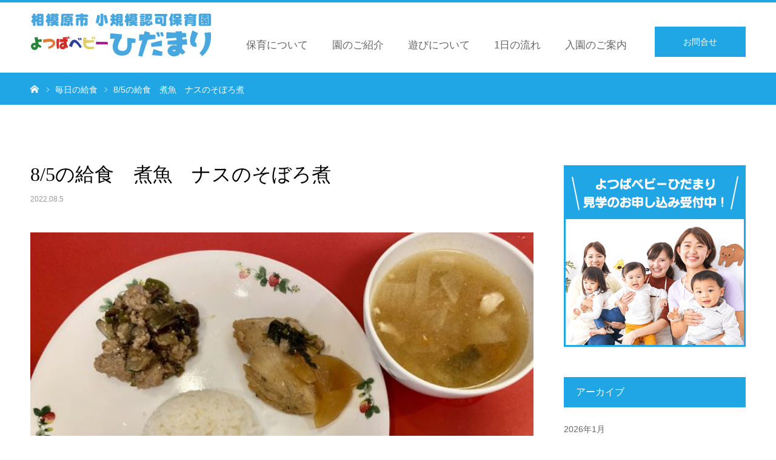

--- FILE ---
content_type: text/html; charset=UTF-8
request_url: https://hidamari-y.jp/lunch/8-5%E3%81%AE%E7%B5%A6%E9%A3%9F%E3%80%80%E7%85%AE%E9%AD%9A%E3%80%80%E3%83%8A%E3%82%B9%E3%81%AE%E3%81%9D%E3%81%BC%E3%82%8D%E7%85%AE/
body_size: 39815
content:
<!DOCTYPE html><html class="pc" lang="ja"><head><meta charset="UTF-8"> <!--[if IE]><meta http-equiv="X-UA-Compatible" content="IE=edge"><![endif]--><meta name="viewport" content="width=device-width"><meta name="format-detection" content="telephone=no"><title>8/5の給食　煮魚　ナスのそぼろ煮 | 相模原市の保育園 よつばベビーひだまり（小規模認可保育園）</title><meta name="description" content="煮魚(さごしとかぶ)🐟ナスのそぼろ煮　　　　　豚汁少し甘辛めの味つけにした煮魚はご飯にあったのか良く食べてくれました🤗　　豚汁はみんな大好きです😘&amp;nbsp;..."><meta http-equiv="Content-Security-Policy" content="upgrade-insecure-requests"><link rel="pingback" href="https://hidamari-y.jp/wp/xmlrpc.php"><link rel="shortcut icon" href="https://hidamari-y.jp/wp/wp-content/uploads/2019/08/favicon-32x32.png"><meta name='robots' content='max-image-preview:large' /><link rel="alternate" type="application/rss+xml" title="相模原市の保育園 よつばベビーひだまり（小規模認可保育園） &raquo; フィード" href="https://hidamari-y.jp/feed/" /><link rel="alternate" type="application/rss+xml" title="相模原市の保育園 よつばベビーひだまり（小規模認可保育園） &raquo; コメントフィード" href="https://hidamari-y.jp/comments/feed/" /><link rel='stylesheet' id='style-css'  href='https://hidamari-y.jp/wp/wp-content/cache/autoptimize/css/autoptimize_single_751bdd48c7675e9388624b97466d3369.css?ver=1.3' type='text/css' media='all' /><link rel='stylesheet' id='wp-block-library-css'  href='https://hidamari-y.jp/wp/wp-includes/css/dist/block-library/style.min.css?ver=6.0.11' type='text/css' media='all' /><style id='global-styles-inline-css' type='text/css'>body{--wp--preset--color--black: #000000;--wp--preset--color--cyan-bluish-gray: #abb8c3;--wp--preset--color--white: #ffffff;--wp--preset--color--pale-pink: #f78da7;--wp--preset--color--vivid-red: #cf2e2e;--wp--preset--color--luminous-vivid-orange: #ff6900;--wp--preset--color--luminous-vivid-amber: #fcb900;--wp--preset--color--light-green-cyan: #7bdcb5;--wp--preset--color--vivid-green-cyan: #00d084;--wp--preset--color--pale-cyan-blue: #8ed1fc;--wp--preset--color--vivid-cyan-blue: #0693e3;--wp--preset--color--vivid-purple: #9b51e0;--wp--preset--gradient--vivid-cyan-blue-to-vivid-purple: linear-gradient(135deg,rgba(6,147,227,1) 0%,rgb(155,81,224) 100%);--wp--preset--gradient--light-green-cyan-to-vivid-green-cyan: linear-gradient(135deg,rgb(122,220,180) 0%,rgb(0,208,130) 100%);--wp--preset--gradient--luminous-vivid-amber-to-luminous-vivid-orange: linear-gradient(135deg,rgba(252,185,0,1) 0%,rgba(255,105,0,1) 100%);--wp--preset--gradient--luminous-vivid-orange-to-vivid-red: linear-gradient(135deg,rgba(255,105,0,1) 0%,rgb(207,46,46) 100%);--wp--preset--gradient--very-light-gray-to-cyan-bluish-gray: linear-gradient(135deg,rgb(238,238,238) 0%,rgb(169,184,195) 100%);--wp--preset--gradient--cool-to-warm-spectrum: linear-gradient(135deg,rgb(74,234,220) 0%,rgb(151,120,209) 20%,rgb(207,42,186) 40%,rgb(238,44,130) 60%,rgb(251,105,98) 80%,rgb(254,248,76) 100%);--wp--preset--gradient--blush-light-purple: linear-gradient(135deg,rgb(255,206,236) 0%,rgb(152,150,240) 100%);--wp--preset--gradient--blush-bordeaux: linear-gradient(135deg,rgb(254,205,165) 0%,rgb(254,45,45) 50%,rgb(107,0,62) 100%);--wp--preset--gradient--luminous-dusk: linear-gradient(135deg,rgb(255,203,112) 0%,rgb(199,81,192) 50%,rgb(65,88,208) 100%);--wp--preset--gradient--pale-ocean: linear-gradient(135deg,rgb(255,245,203) 0%,rgb(182,227,212) 50%,rgb(51,167,181) 100%);--wp--preset--gradient--electric-grass: linear-gradient(135deg,rgb(202,248,128) 0%,rgb(113,206,126) 100%);--wp--preset--gradient--midnight: linear-gradient(135deg,rgb(2,3,129) 0%,rgb(40,116,252) 100%);--wp--preset--duotone--dark-grayscale: url('#wp-duotone-dark-grayscale');--wp--preset--duotone--grayscale: url('#wp-duotone-grayscale');--wp--preset--duotone--purple-yellow: url('#wp-duotone-purple-yellow');--wp--preset--duotone--blue-red: url('#wp-duotone-blue-red');--wp--preset--duotone--midnight: url('#wp-duotone-midnight');--wp--preset--duotone--magenta-yellow: url('#wp-duotone-magenta-yellow');--wp--preset--duotone--purple-green: url('#wp-duotone-purple-green');--wp--preset--duotone--blue-orange: url('#wp-duotone-blue-orange');--wp--preset--font-size--small: 13px;--wp--preset--font-size--medium: 20px;--wp--preset--font-size--large: 36px;--wp--preset--font-size--x-large: 42px;}.has-black-color{color: var(--wp--preset--color--black) !important;}.has-cyan-bluish-gray-color{color: var(--wp--preset--color--cyan-bluish-gray) !important;}.has-white-color{color: var(--wp--preset--color--white) !important;}.has-pale-pink-color{color: var(--wp--preset--color--pale-pink) !important;}.has-vivid-red-color{color: var(--wp--preset--color--vivid-red) !important;}.has-luminous-vivid-orange-color{color: var(--wp--preset--color--luminous-vivid-orange) !important;}.has-luminous-vivid-amber-color{color: var(--wp--preset--color--luminous-vivid-amber) !important;}.has-light-green-cyan-color{color: var(--wp--preset--color--light-green-cyan) !important;}.has-vivid-green-cyan-color{color: var(--wp--preset--color--vivid-green-cyan) !important;}.has-pale-cyan-blue-color{color: var(--wp--preset--color--pale-cyan-blue) !important;}.has-vivid-cyan-blue-color{color: var(--wp--preset--color--vivid-cyan-blue) !important;}.has-vivid-purple-color{color: var(--wp--preset--color--vivid-purple) !important;}.has-black-background-color{background-color: var(--wp--preset--color--black) !important;}.has-cyan-bluish-gray-background-color{background-color: var(--wp--preset--color--cyan-bluish-gray) !important;}.has-white-background-color{background-color: var(--wp--preset--color--white) !important;}.has-pale-pink-background-color{background-color: var(--wp--preset--color--pale-pink) !important;}.has-vivid-red-background-color{background-color: var(--wp--preset--color--vivid-red) !important;}.has-luminous-vivid-orange-background-color{background-color: var(--wp--preset--color--luminous-vivid-orange) !important;}.has-luminous-vivid-amber-background-color{background-color: var(--wp--preset--color--luminous-vivid-amber) !important;}.has-light-green-cyan-background-color{background-color: var(--wp--preset--color--light-green-cyan) !important;}.has-vivid-green-cyan-background-color{background-color: var(--wp--preset--color--vivid-green-cyan) !important;}.has-pale-cyan-blue-background-color{background-color: var(--wp--preset--color--pale-cyan-blue) !important;}.has-vivid-cyan-blue-background-color{background-color: var(--wp--preset--color--vivid-cyan-blue) !important;}.has-vivid-purple-background-color{background-color: var(--wp--preset--color--vivid-purple) !important;}.has-black-border-color{border-color: var(--wp--preset--color--black) !important;}.has-cyan-bluish-gray-border-color{border-color: var(--wp--preset--color--cyan-bluish-gray) !important;}.has-white-border-color{border-color: var(--wp--preset--color--white) !important;}.has-pale-pink-border-color{border-color: var(--wp--preset--color--pale-pink) !important;}.has-vivid-red-border-color{border-color: var(--wp--preset--color--vivid-red) !important;}.has-luminous-vivid-orange-border-color{border-color: var(--wp--preset--color--luminous-vivid-orange) !important;}.has-luminous-vivid-amber-border-color{border-color: var(--wp--preset--color--luminous-vivid-amber) !important;}.has-light-green-cyan-border-color{border-color: var(--wp--preset--color--light-green-cyan) !important;}.has-vivid-green-cyan-border-color{border-color: var(--wp--preset--color--vivid-green-cyan) !important;}.has-pale-cyan-blue-border-color{border-color: var(--wp--preset--color--pale-cyan-blue) !important;}.has-vivid-cyan-blue-border-color{border-color: var(--wp--preset--color--vivid-cyan-blue) !important;}.has-vivid-purple-border-color{border-color: var(--wp--preset--color--vivid-purple) !important;}.has-vivid-cyan-blue-to-vivid-purple-gradient-background{background: var(--wp--preset--gradient--vivid-cyan-blue-to-vivid-purple) !important;}.has-light-green-cyan-to-vivid-green-cyan-gradient-background{background: var(--wp--preset--gradient--light-green-cyan-to-vivid-green-cyan) !important;}.has-luminous-vivid-amber-to-luminous-vivid-orange-gradient-background{background: var(--wp--preset--gradient--luminous-vivid-amber-to-luminous-vivid-orange) !important;}.has-luminous-vivid-orange-to-vivid-red-gradient-background{background: var(--wp--preset--gradient--luminous-vivid-orange-to-vivid-red) !important;}.has-very-light-gray-to-cyan-bluish-gray-gradient-background{background: var(--wp--preset--gradient--very-light-gray-to-cyan-bluish-gray) !important;}.has-cool-to-warm-spectrum-gradient-background{background: var(--wp--preset--gradient--cool-to-warm-spectrum) !important;}.has-blush-light-purple-gradient-background{background: var(--wp--preset--gradient--blush-light-purple) !important;}.has-blush-bordeaux-gradient-background{background: var(--wp--preset--gradient--blush-bordeaux) !important;}.has-luminous-dusk-gradient-background{background: var(--wp--preset--gradient--luminous-dusk) !important;}.has-pale-ocean-gradient-background{background: var(--wp--preset--gradient--pale-ocean) !important;}.has-electric-grass-gradient-background{background: var(--wp--preset--gradient--electric-grass) !important;}.has-midnight-gradient-background{background: var(--wp--preset--gradient--midnight) !important;}.has-small-font-size{font-size: var(--wp--preset--font-size--small) !important;}.has-medium-font-size{font-size: var(--wp--preset--font-size--medium) !important;}.has-large-font-size{font-size: var(--wp--preset--font-size--large) !important;}.has-x-large-font-size{font-size: var(--wp--preset--font-size--x-large) !important;}</style> <script type='text/javascript' src='https://hidamari-y.jp/wp/wp-includes/js/jquery/jquery.min.js?ver=3.6.0' id='jquery-core-js'></script> <script defer type='text/javascript' src='https://hidamari-y.jp/wp/wp-includes/js/jquery/jquery-migrate.min.js?ver=3.3.2' id='jquery-migrate-js'></script> <link rel="https://api.w.org/" href="https://hidamari-y.jp/wp-json/" /><link rel="canonical" href="https://hidamari-y.jp/lunch/8-5%e3%81%ae%e7%b5%a6%e9%a3%9f%e3%80%80%e7%85%ae%e9%ad%9a%e3%80%80%e3%83%8a%e3%82%b9%e3%81%ae%e3%81%9d%e3%81%bc%e3%82%8d%e7%85%ae/" /><link rel='shortlink' href='https://hidamari-y.jp/?p=3331' /><link rel="alternate" type="application/json+oembed" href="https://hidamari-y.jp/wp-json/oembed/1.0/embed?url=https%3A%2F%2Fhidamari-y.jp%2Flunch%2F8-5%25e3%2581%25ae%25e7%25b5%25a6%25e9%25a3%259f%25e3%2580%2580%25e7%2585%25ae%25e9%25ad%259a%25e3%2580%2580%25e3%2583%258a%25e3%2582%25b9%25e3%2581%25ae%25e3%2581%259d%25e3%2581%25bc%25e3%2582%258d%25e7%2585%25ae%2F" /><link rel="alternate" type="text/xml+oembed" href="https://hidamari-y.jp/wp-json/oembed/1.0/embed?url=https%3A%2F%2Fhidamari-y.jp%2Flunch%2F8-5%25e3%2581%25ae%25e7%25b5%25a6%25e9%25a3%259f%25e3%2580%2580%25e7%2585%25ae%25e9%25ad%259a%25e3%2580%2580%25e3%2583%258a%25e3%2582%25b9%25e3%2581%25ae%25e3%2581%259d%25e3%2581%25bc%25e3%2582%258d%25e7%2585%25ae%2F&#038;format=xml" /><link rel="stylesheet" href="https://hidamari-y.jp/wp/wp-content/cache/autoptimize/css/autoptimize_single_07e23cafc96c2e5e8990fba26b9d3a36.css?ver=1.3"><link rel="stylesheet" href="https://hidamari-y.jp/wp/wp-content/cache/autoptimize/css/autoptimize_single_f388be2f237155f9ea0a978bb9258e57.css?ver=1.3"><link rel="stylesheet" media="screen and (max-width:768px)" href="https://hidamari-y.jp/wp/wp-content/cache/autoptimize/css/autoptimize_single_a401964b65f97a84f2c053c1418a70fa.css?ver=1.3"><link rel="stylesheet" media="screen and (max-width:768px)" href="https://hidamari-y.jp/wp/wp-content/cache/autoptimize/css/autoptimize_single_dd2830eae990b7999c0da18a8ff1ac00.css?ver=1.3"> <script defer src="https://hidamari-y.jp/wp/wp-content/cache/autoptimize/js/autoptimize_single_6516449ed5089677ed3d7e2f11fc8942.js?ver=1.3"></script> <script defer src="https://hidamari-y.jp/wp/wp-content/cache/autoptimize/js/autoptimize_single_e2bb3d3b91044802299f69de68f0c0ed.js?ver=1.3"></script> <script defer src="https://hidamari-y.jp/wp/wp-content/cache/autoptimize/js/autoptimize_single_df8c9ac6de63eafed6183db5f20708d4.js?ver=1.3"></script> <script defer src="https://hidamari-y.jp/wp/wp-content/cache/autoptimize/js/autoptimize_single_1030dc393428800c5856356e7cd06e84.js?ver=1.3"></script> <style type="text/css">body, input, textarea { font-family: "Segoe UI", Verdana, "游ゴシック", YuGothic, "Hiragino Kaku Gothic ProN", Meiryo, sans-serif; }
.rich_font, .p-vertical { font-family: "Times New Roman" , "游明朝" , "Yu Mincho" , "游明朝体" , "YuMincho" , "ヒラギノ明朝 Pro W3" , "Hiragino Mincho Pro" , "HiraMinProN-W3" , "HGS明朝E" , "ＭＳ Ｐ明朝" , "MS PMincho" , serif; font-weight:500; }
#footer_tel .number { font-family: "Times New Roman" , "游明朝" , "Yu Mincho" , "游明朝体" , "YuMincho" , "ヒラギノ明朝 Pro W3" , "Hiragino Mincho Pro" , "HiraMinProN-W3" , "HGS明朝E" , "ＭＳ Ｐ明朝" , "MS PMincho" , serif; font-weight:500; }
#header_image_for_404 .headline { font-family: "Times New Roman" , "游明朝" , "Yu Mincho" , "游明朝体" , "YuMincho" , "ヒラギノ明朝 Pro W3" , "Hiragino Mincho Pro" , "HiraMinProN-W3" , "HGS明朝E" , "ＭＳ Ｐ明朝" , "MS PMincho" , serif; font-weight:500; }
#post_title { font-size:32px; color:#000000; }
.post_content { font-size:16px; color:#666666; }
.single-news #post_title { font-size:32px; color:#000000; }
.single-news .post_content { font-size:14px; color:#666666; }
.mobile #post_title { font-size:18px; }
.mobile .post_content { font-size:16px; }
.mobile .single-news #post_title { font-size:18px; }
.mobile .single-news .post_content { font-size:13px; }
body.page .post_content { font-size:16px; color:#666666; }
#page_title { font-size:28px; color:#000000; }
#page_title span { font-size:16px; color:#666666; }
.mobile body.page .post_content { font-size:13px; }
.mobile #page_title { font-size:18px; }
.mobile #page_title span { font-size:14px; }
.c-pw__btn { background: #20a6e5; }
.post_content a, .post_content a:hover { color: #1e73be; }
#course_list #course2 .headline { background-color:#e0b2b5; }
#course_list #course2 .title { color:#e0b2b5; }
#course_list #course3 .headline { background-color:#e0b2b5; }
#course_list #course3 .title { color:#e0b2b5; }
body, a, #index_course_list a:hover, #previous_next_post a:hover, #course_list li a:hover
{ color: #666666; }
#page_header .headline, .side_widget .styled_post_list1 .title:hover, .page_post_list .meta a:hover, .page_post_list .headline,
.slider_main .caption .title a:hover, #comment_header ul li a:hover, #header_text .logo a:hover, #bread_crumb li.home a:hover:before, #post_title_area .meta li a:hover
{ color: #20a6e5; }
.pc #global_menu ul ul a, .design_button a, #index_3box .title a, .next_page_link a:hover, #archive_post_list_tab ol li:hover, .collapse_category_list li a:hover .count, .slick-arrow:hover, .pb_spec_table_button a:hover,
#wp-calendar td a:hover, #wp-calendar #prev a:hover, #wp-calendar #next a:hover, #related_post .headline, .side_headline, #single_news_list .headline, .mobile #global_menu li a:hover, #mobile_menu .close_button:hover,
#post_pagination p, .page_navi span.current, .tcd_user_profile_widget .button a:hover, #return_top_mobile a:hover, #p_readmore .button, #bread_crumb
{ background-color: #20a6e5 !important; }
#archive_post_list_tab ol li:hover, #comment_header ul li a:hover, #comment_header ul li.comment_switch_active a, #comment_header #comment_closed p, #post_pagination p, .page_navi span.current
{ border-color: #20a6e5; }
.collapse_category_list li a:before
{ border-color: transparent transparent transparent #20a6e5; }
.slider_nav .swiper-slide-active, .slider_nav .swiper-slide:hover
{ box-shadow:inset 0 0 0 5px #20a6e5; }
a:hover, .pc #global_menu a:hover, .pc #global_menu > ul > li.active > a, .pc #global_menu > ul > li.current-menu-item > a, #bread_crumb li.home a:hover:after, #bread_crumb li a:hover, #post_meta_top a:hover, #index_blog_list li.category a:hover, #footer_tel .number,
#single_news_list .link:hover, #single_news_list .link:hover:before, #archive_faq_list .question:hover, #archive_faq_list .question.active, #archive_faq_list .question:hover:before, #archive_faq_list .question.active:before, #archive_header_no_image .title
{ color: #20a6e5; }
.pc #global_menu ul ul a:hover, .design_button a:hover, #index_3box .title a:hover, #return_top a:hover, #post_pagination a:hover, .page_navi a:hover, #slide_menu a span.count, .tcdw_custom_drop_menu a:hover, #p_readmore .button:hover, #previous_next_page a:hover, #mobile_menu,
#course_next_prev_link a:hover, .tcd_category_list li a:hover .count, #submit_comment:hover, #comment_header ul li a:hover, .widget_tab_post_list_button a:hover, #searchform .submit_button:hover, .mobile #menu_button:hover
{ background-color: #20a6e5 !important; }
#post_pagination a:hover, .page_navi a:hover, .tcdw_custom_drop_menu a:hover, #comment_textarea textarea:focus, #guest_info input:focus, .widget_tab_post_list_button a:hover
{ border-color: #20a6e5 !important; }
.post_content a { color: #1e73be; }
.color_font { color: #229fd8; }
#copyright { background-color: #65989f; color: #FFFFFF; }
#schedule_table thead { background:#fafafa; }
#schedule_table .color { background:#eff5f6; }
#archive_faq_list .answer { background:#f6f9f9; }
#page_header .square_headline { background: #ffffff; }
#page_header .square_headline .title { color: #20a6e5; }
#page_header .square_headline .sub_title { color: #666666; }
#comment_header ul li.comment_switch_active a, #comment_header #comment_closed p { background-color: #20a6e5 !important; }
#comment_header ul li.comment_switch_active a:after, #comment_header #comment_closed p:after { border-color:#20a6e5 transparent transparent transparent; }
.no_header_content { background:rgba(32,166,229,0.8); }
@media screen and (min-width: 1200px){
#header_slider {height: 540px;}
#header_slider .caption {margin-top: -240px;}
}
@media screen and (max-width: 1024px) and (orientation: portrait){
#header_slider {height: 520px;}
#header_slider .caption {margin-top: -70px;}
}
@media screen and (max-width: 1024px){
#header_slider {height: 520px;}
#header_slider .caption {margin-top: -70px;}
}
@media screen and (max-width: 896px) and (orientation: landscape){
#header_slider {height: 260px;}
#header_slider .caption {margin-top: -70px;}
}
@media screen and (max-width: 896px){
#header_slider {height: 260px;}
#header_slider .caption {margin-top: -70px;}
}
.number a ,.number a:hover{
color: #20a6e5;
}</style><style type="text/css"></style><link rel="stylesheet" href="https://hidamari-y.jp/wp/wp-content/cache/autoptimize/css/autoptimize_single_e19086b25d56dcec6946af9ae9fb5887.css">  <script defer src="https://www.googletagmanager.com/gtag/js?id=UA-121087704-4"></script> <script defer src="[data-uri]"></script> </head><body id="body" class="news-template-default single single-news postid-3331 fix_top mobile_header_fix"><div id="container"><div id="header"><div id="header_inner"><div id="logo_image"><h1 class="logo"> <a href="https://hidamari-y.jp/" title="相模原市の保育園 よつばベビーひだまり（小規模認可保育園）"> <img class="pc_logo_image" src="https://hidamari-y.jp/wp/wp-content/uploads/2019/09/header-logo-600px-200px-blue02.png?1769211154" alt="相模原市の保育園 よつばベビーひだまり（小規模認可保育園）" title="相模原市の保育園 よつばベビーひだまり（小規模認可保育園）" width="300" height="100" /> <img class="mobile_logo_image" src="https://hidamari-y.jp/wp/wp-content/uploads/2019/09/header-logo-sp-480-blue02.png?1769211154" alt="相模原市の保育園 よつばベビーひだまり（小規模認可保育園）" title="相模原市の保育園 よつばベビーひだまり（小規模認可保育園）" width="240" height="50" /> </a></h1></div><div id="header_button" class="button design_button"> <a href="/wp/contact/">お問合せ</a></div><div id="global_menu"><ul id="menu-global-navi" class="menu"><li id="menu-item-60" class="menu-item menu-item-type-post_type menu-item-object-page menu-item-60"><a href="https://hidamari-y.jp/feature/">保育について</a></li><li id="menu-item-61" class="menu-item menu-item-type-post_type menu-item-object-page menu-item-61"><a href="https://hidamari-y.jp/introduce/">園のご紹介</a></li><li id="menu-item-144" class="menu-item menu-item-type-post_type menu-item-object-page menu-item-144"><a href="https://hidamari-y.jp/childs-play/">遊びについて</a></li><li id="menu-item-62" class="menu-item menu-item-type-post_type menu-item-object-page menu-item-62"><a href="https://hidamari-y.jp/daily-routine/">1日の流れ</a></li><li id="menu-item-123" class="menu-item menu-item-type-post_type menu-item-object-page menu-item-123"><a href="https://hidamari-y.jp/application-info/">入園のご案内</a></li></ul></div> <a href="#" id="menu_button"><span>menu</span></a></div></div><div id="main_contents" class="clearfix"><div id="bread_crumb"><ul class="clearfix" itemscope itemtype="http://schema.org/BreadcrumbList"><li itemprop="itemListElement" itemscope itemtype="http://schema.org/ListItem" class="home"> <a itemprop="item" href="https://hidamari-y.jp/"> <span itemprop="name">ホーム</span> </a><meta itemprop="position" content="1"></li><li itemprop="itemListElement" itemscope itemtype="http://schema.org/ListItem"> <a itemprop="item" href="https://hidamari-y.jp/lunch/"> <span itemprop="name">毎日の給食</span> </a><meta itemprop="position" content="2"></li><li class="last" itemprop="itemListElement" itemscope itemtype="http://schema.org/ListItem"> <a itemprop="item" href="#"> <span itemprop="name">8/5の給食　煮魚　ナスのそぼろ煮</span> </a><meta itemprop="position" content="3"></li></ul></div><div id="main_col" class="clearfix"><div id="left_col" class="clearfix"><article id="article"><h2 id="post_title" class="rich_font entry-title">8/5の給食　煮魚　ナスのそぼろ煮</h2><ul id="post_meta_top" class="clearfix"><li class="date"><time class="entry-date updated" datetime="2022-08-05T17:15:50+09:00">2022.08.5</time></li></ul><div id="post_image"> <img width="600" height="450" src="https://hidamari-y.jp/wp/wp-content/uploads/2022/08/13573A3A-FC22-4C7D-9B99-302ABB1A4805.jpeg" class="attachment-size3 size-size3 wp-post-image" alt="" srcset="https://hidamari-y.jp/wp/wp-content/uploads/2022/08/13573A3A-FC22-4C7D-9B99-302ABB1A4805.jpeg 600w, https://hidamari-y.jp/wp/wp-content/uploads/2022/08/13573A3A-FC22-4C7D-9B99-302ABB1A4805-300x225.jpeg 300w" sizes="(max-width: 600px) 100vw, 600px" /></div><div class="post_content clearfix"><p>煮魚(さごしとかぶ)🐟</p><p>ナスのそぼろ煮　　　　　豚汁</p><p>少し甘辛めの味つけにした煮魚はご飯にあったのか良く食べてくれました🤗　　豚汁はみんな大好きです😘</p><p>&nbsp;</p></div><div class="single_share clearfix" id="single_share_bottom"><div class="share-type1 share-btm"><div class="sns mt10 mb45"><ul class="type1 clearfix"><li class="twitter"> <a href="http://twitter.com/share?text=8%2F5%E3%81%AE%E7%B5%A6%E9%A3%9F%E3%80%80%E7%85%AE%E9%AD%9A%E3%80%80%E3%83%8A%E3%82%B9%E3%81%AE%E3%81%9D%E3%81%BC%E3%82%8D%E7%85%AE&url=https%3A%2F%2Fhidamari-y.jp%2Flunch%2F8-5%25e3%2581%25ae%25e7%25b5%25a6%25e9%25a3%259f%25e3%2580%2580%25e7%2585%25ae%25e9%25ad%259a%25e3%2580%2580%25e3%2583%258a%25e3%2582%25b9%25e3%2581%25ae%25e3%2581%259d%25e3%2581%25bc%25e3%2582%258d%25e7%2585%25ae%2F&via=&tw_p=tweetbutton&related=" onclick="javascript:window.open(this.href, '', 'menubar=no,toolbar=no,resizable=yes,scrollbars=yes,height=400,width=600');return false;"><i class="icon-twitter"></i><span class="ttl">Tweet</span><span class="share-count"></span></a></li><li class="facebook"> <a href="//www.facebook.com/sharer/sharer.php?u=https://hidamari-y.jp/lunch/8-5%e3%81%ae%e7%b5%a6%e9%a3%9f%e3%80%80%e7%85%ae%e9%ad%9a%e3%80%80%e3%83%8a%e3%82%b9%e3%81%ae%e3%81%9d%e3%81%bc%e3%82%8d%e7%85%ae/&amp;t=8%2F5%E3%81%AE%E7%B5%A6%E9%A3%9F%E3%80%80%E7%85%AE%E9%AD%9A%E3%80%80%E3%83%8A%E3%82%B9%E3%81%AE%E3%81%9D%E3%81%BC%E3%82%8D%E7%85%AE" class="facebook-btn-icon-link" target="blank" rel="nofollow"><i class="icon-facebook"></i><span class="ttl">Share</span><span class="share-count"></span></a></li></ul></div></div></div><div id="previous_next_post" class="clearfix"><div class='prev_post'><a href='https://hidamari-y.jp/lunch/8-4%e3%81%ae%e7%b5%a6%e9%a3%9f%e3%80%80%e9%b6%8f%e8%82%89%e3%81%ae%e5%94%90%e6%8f%9a%e3%81%92/' title='8/4の給食　鶏肉の唐揚げ'><span class='title'>8/4の給食　鶏肉の唐揚げ</span><span class='nav'>前の記事</span></a></div><div class='next_post'><a href='https://hidamari-y.jp/lunch/8-8%e3%81%ae%e7%b5%a6%e9%a3%9f%e3%80%80%e3%83%94%e3%83%a9%e3%83%95%e3%80%80%e3%83%9d%e3%83%86%e3%83%88%e3%82%b5%e3%83%a9%e3%83%80/' title='8/8の給食　ピラフ　ポテトサラダ'><span class='title'>8/8の給食　ピラフ　ポテトサラダ</span><span class='nav'>次の記事</span></a></div></div></article><div id="single_news_list"><h3 class="headline">最近の給食</h3> <a class="link" href="https://hidamari-y.jp/lunch/">毎日の給食一覧</a><ol><li> <a href="https://hidamari-y.jp/lunch/1-23%e3%81%ae%e7%b5%a6%e9%a3%9f%e3%81%a8%e5%8d%88%e5%be%8c%e3%81%8a%e3%82%84%e3%81%a4%e3%80%80%e7%ad%91%e5%89%8d%e7%85%ae%e9%a2%a8%e3%80%80%e3%83%95%e3%83%a9%e3%82%a4%e3%83%89%e3%83%9d%e3%83%86/" title="1/23の給食と午後おやつ　筑前煮風　フライドポテト" class="clearfix"><h4 class="title">1/23の給食と午後おやつ　筑前煮風　フライドポテト</h4><p class="date"><time class="entry-date updated" datetime="2026-01-23T17:31:21+09:00">2026.01.23</time></p> </a></li><li> <a href="https://hidamari-y.jp/lunch/1-22%e3%81%ae%e7%b5%a6%e9%a3%9f%e3%81%a8%e5%8d%88%e5%be%8c%e3%81%8a%e3%82%84%e3%81%a4%e3%80%80%e3%83%9d%e3%83%bc%e3%82%af%e3%83%81%e3%83%a3%e3%83%83%e3%83%97%e3%80%80%e6%89%8b%e4%bd%9c%e3%82%8a/" title="1/22の給食と午後おやつ　ポークチャップ　手作りふりかけ" class="clearfix"><h4 class="title">1/22の給食と午後おやつ　ポークチャップ　手作りふりかけ</h4><p class="date"><time class="entry-date updated" datetime="2026-01-22T13:46:33+09:00">2026.01.22</time></p> </a></li><li> <a href="https://hidamari-y.jp/lunch/1-21%e3%81%ae%e7%b5%a6%e9%a3%9f%e3%81%a8%e5%8d%88%e5%be%8c%e3%81%8a%e3%82%84%e3%81%a4%e3%80%80%e3%81%95%e3%81%a4%e3%81%be%e3%81%84%e3%82%82%e3%81%94%e9%a3%af%e3%80%80%e3%83%ac%e3%83%90%e3%83%bc/" title="1/21の給食と午後おやつ　さつまいもご飯　レバーの唐揚げ　焼きそば" class="clearfix"><h4 class="title">1/21の給食と午後おやつ　さつまいもご飯　レバーの唐揚げ　焼きそば</h4><p class="date"><time class="entry-date updated" datetime="2026-01-21T15:58:55+09:00">2026.01.21</time></p> </a></li><li> <a href="https://hidamari-y.jp/lunch/1-20%e3%81%ae%e7%b5%a6%e9%a3%9f%e3%81%a8%e5%8d%88%e5%be%8c%e3%81%8a%e3%82%84%e3%81%a4%e3%80%80%e9%b6%8f%e8%82%89%e3%81%ae%e3%82%af%e3%83%aa%e3%83%bc%e3%83%a0%e7%85%ae%e3%80%80%e3%83%95%e3%83%ab/" title="1/20の給食と午後おやつ　鶏肉のクリーム煮　フルーツゼリー" class="clearfix"><h4 class="title">1/20の給食と午後おやつ　鶏肉のクリーム煮　フルーツゼリー</h4><p class="date"><time class="entry-date updated" datetime="2026-01-20T16:59:03+09:00">2026.01.20</time></p> </a></li><li> <a href="https://hidamari-y.jp/lunch/1-19%e3%81%ae%e7%b5%a6%e9%a3%9f%e3%81%a8%e5%8d%88%e5%be%8c%e3%81%8a%e3%82%84%e3%81%a4%e3%80%80%e7%85%ae%e9%ad%9a%e3%81%95%e3%82%8f%e3%82%89%e3%80%80%e3%82%8a%e3%82%93%e3%81%94%e3%82%b1%e3%83%bc/" title="1/19の給食と午後おやつ　煮魚さわら　りんごケーキ" class="clearfix"><h4 class="title">1/19の給食と午後おやつ　煮魚さわら　りんごケーキ</h4><p class="date"><time class="entry-date updated" datetime="2026-01-19T17:24:53+09:00">2026.01.19</time></p> </a></li><li> <a href="https://hidamari-y.jp/lunch/1-16%e3%81%ae%e7%b5%a6%e9%a3%9f%e3%81%a8%e5%8d%88%e5%be%8c%e3%81%8a%e3%82%84%e3%81%a4%e3%80%80%e3%82%82%e3%81%bf%e3%81%98%e3%81%94%e9%a3%af%e3%80%80%e7%84%bc%e3%81%8d%e3%81%86%e3%81%a9%e3%82%93/" title="1/16の給食と午後おやつ　もみじご飯　焼きうどん" class="clearfix"><h4 class="title">1/16の給食と午後おやつ　もみじご飯　焼きうどん</h4><p class="date"><time class="entry-date updated" datetime="2026-01-16T17:40:41+09:00">2026.01.16</time></p> </a></li><li> <a href="https://hidamari-y.jp/lunch/1-15%e3%81%ae%e7%b5%a6%e9%a3%9f%e3%81%a8%e5%8d%88%e5%be%8c%e3%81%8a%e3%82%84%e3%81%a4%e3%80%80%e9%b6%8f%e8%82%89%e3%81%ae%e3%81%8b%e3%82%89%e6%8f%9a%e3%81%92%e3%80%80%e3%83%84%e3%83%8a%e3%83%9e/" title="1/15の給食と午後おやつ　鶏肉のから揚げ　ツナマヨサンド" class="clearfix"><h4 class="title">1/15の給食と午後おやつ　鶏肉のから揚げ　ツナマヨサンド</h4><p class="date"><time class="entry-date updated" datetime="2026-01-15T15:26:15+09:00">2026.01.15</time></p> </a></li><li> <a href="https://hidamari-y.jp/lunch/1-14%e3%81%ae%e7%b5%a6%e9%a3%9f%e3%81%a8%e5%8d%88%e5%be%8c%e3%81%8a%e3%82%84%e3%81%a4%e3%80%80%e9%ae%ad%e3%81%ae%e3%81%a1%e3%82%83%e3%82%93%e3%81%a1%e3%82%83%e3%82%93%e7%84%bc%e3%81%8d%e9%a2%a8/" title="1/14の給食と午後おやつ　鮭のちゃんちゃん焼き風　おかかおにぎり" class="clearfix"><h4 class="title">1/14の給食と午後おやつ　鮭のちゃんちゃん焼き風　おかかおにぎり</h4><p class="date"><time class="entry-date updated" datetime="2026-01-14T17:06:19+09:00">2026.01.14</time></p> </a></li><li> <a href="https://hidamari-y.jp/lunch/1-9%e3%81%ae%e7%b5%a6%e9%a3%9f%e3%81%a8%e5%8d%88%e5%be%8c%e3%81%8a%e3%82%84%e3%81%a4%e3%80%80%e3%83%9e%e3%83%bc%e3%83%9c%e3%83%bc%e8%b1%86%e8%85%90%e3%80%80%e3%82%b9%e3%82%a4%e3%83%bc%e3%83%88/" title="1/9の給食と午後おやつ　マーボー豆腐　スイートポテト" class="clearfix"><h4 class="title">1/9の給食と午後おやつ　マーボー豆腐　スイートポテト</h4><p class="date"><time class="entry-date updated" datetime="2026-01-09T17:13:01+09:00">2026.01.9</time></p> </a></li><li> <a href="https://hidamari-y.jp/lunch/1-8%e3%81%ae%e7%b5%a6%e9%a3%9f%e3%81%a8%e5%8d%88%e5%be%8c%e3%81%8a%e3%82%84%e3%81%a4%e3%80%80%e9%ad%9a%e3%81%ae%e6%8f%9a%e3%81%92%e7%85%ae%e3%80%80%e3%81%ab%e3%82%93%e3%81%98%e3%82%93%e3%82%af/" title="1/8の給食と午後おやつ　魚の揚げ煮　にんじんクッキー" class="clearfix"><h4 class="title">1/8の給食と午後おやつ　魚の揚げ煮　にんじんクッキー</h4><p class="date"><time class="entry-date updated" datetime="2026-01-08T15:22:20+09:00">2026.01.8</time></p> </a></li></ol></div></div><div id="side_col"><div class="side_widget clearfix widget_media_image" id="media_image-5"> <a href="/contact/"><img width="300" height="300" src="https://hidamari-y.jp/wp/wp-content/uploads/2019/08/side-bnr.png" class="image wp-image-206  attachment-full size-full" alt="よつばベビーひだまり 見学のお申し込み受付中！" loading="lazy" style="max-width: 100%; height: auto;" srcset="https://hidamari-y.jp/wp/wp-content/uploads/2019/08/side-bnr.png 300w, https://hidamari-y.jp/wp/wp-content/uploads/2019/08/side-bnr-150x150.png 150w, https://hidamari-y.jp/wp/wp-content/uploads/2019/08/side-bnr-120x120.png 120w" sizes="(max-width: 300px) 100vw, 300px" /></a></div><div class="side_widget clearfix widget_archive" id="archives-5"><h3 class="side_headline"><span>アーカイブ</span></h3><ul><li><a href='https://hidamari-y.jp/2026/01/'>2026年1月</a></li><li><a href='https://hidamari-y.jp/2025/12/'>2025年12月</a></li><li><a href='https://hidamari-y.jp/2025/11/'>2025年11月</a></li><li><a href='https://hidamari-y.jp/2025/10/'>2025年10月</a></li><li><a href='https://hidamari-y.jp/2025/09/'>2025年9月</a></li><li><a href='https://hidamari-y.jp/2025/08/'>2025年8月</a></li><li><a href='https://hidamari-y.jp/2025/07/'>2025年7月</a></li><li><a href='https://hidamari-y.jp/2025/06/'>2025年6月</a></li><li><a href='https://hidamari-y.jp/2025/05/'>2025年5月</a></li><li><a href='https://hidamari-y.jp/2025/04/'>2025年4月</a></li><li><a href='https://hidamari-y.jp/2025/02/'>2025年2月</a></li><li><a href='https://hidamari-y.jp/2024/12/'>2024年12月</a></li><li><a href='https://hidamari-y.jp/2024/10/'>2024年10月</a></li><li><a href='https://hidamari-y.jp/2024/09/'>2024年9月</a></li><li><a href='https://hidamari-y.jp/2024/08/'>2024年8月</a></li><li><a href='https://hidamari-y.jp/2024/07/'>2024年7月</a></li><li><a href='https://hidamari-y.jp/2024/06/'>2024年6月</a></li><li><a href='https://hidamari-y.jp/2024/05/'>2024年5月</a></li><li><a href='https://hidamari-y.jp/2024/03/'>2024年3月</a></li><li><a href='https://hidamari-y.jp/2024/02/'>2024年2月</a></li><li><a href='https://hidamari-y.jp/2024/01/'>2024年1月</a></li><li><a href='https://hidamari-y.jp/2023/12/'>2023年12月</a></li><li><a href='https://hidamari-y.jp/2023/11/'>2023年11月</a></li><li><a href='https://hidamari-y.jp/2023/10/'>2023年10月</a></li><li><a href='https://hidamari-y.jp/2023/09/'>2023年9月</a></li><li><a href='https://hidamari-y.jp/2023/08/'>2023年8月</a></li><li><a href='https://hidamari-y.jp/2023/07/'>2023年7月</a></li><li><a href='https://hidamari-y.jp/2023/06/'>2023年6月</a></li><li><a href='https://hidamari-y.jp/2023/05/'>2023年5月</a></li><li><a href='https://hidamari-y.jp/2023/03/'>2023年3月</a></li><li><a href='https://hidamari-y.jp/2023/02/'>2023年2月</a></li><li><a href='https://hidamari-y.jp/2023/01/'>2023年1月</a></li><li><a href='https://hidamari-y.jp/2022/10/'>2022年10月</a></li><li><a href='https://hidamari-y.jp/2022/09/'>2022年9月</a></li><li><a href='https://hidamari-y.jp/2022/08/'>2022年8月</a></li><li><a href='https://hidamari-y.jp/2022/07/'>2022年7月</a></li><li><a href='https://hidamari-y.jp/2022/06/'>2022年6月</a></li><li><a href='https://hidamari-y.jp/2022/05/'>2022年5月</a></li><li><a href='https://hidamari-y.jp/2022/04/'>2022年4月</a></li><li><a href='https://hidamari-y.jp/2022/03/'>2022年3月</a></li><li><a href='https://hidamari-y.jp/2022/02/'>2022年2月</a></li><li><a href='https://hidamari-y.jp/2022/01/'>2022年1月</a></li><li><a href='https://hidamari-y.jp/2021/12/'>2021年12月</a></li><li><a href='https://hidamari-y.jp/2021/11/'>2021年11月</a></li><li><a href='https://hidamari-y.jp/2021/10/'>2021年10月</a></li><li><a href='https://hidamari-y.jp/2021/09/'>2021年9月</a></li><li><a href='https://hidamari-y.jp/2021/08/'>2021年8月</a></li><li><a href='https://hidamari-y.jp/2021/07/'>2021年7月</a></li><li><a href='https://hidamari-y.jp/2021/06/'>2021年6月</a></li><li><a href='https://hidamari-y.jp/2021/05/'>2021年5月</a></li><li><a href='https://hidamari-y.jp/2021/04/'>2021年4月</a></li><li><a href='https://hidamari-y.jp/2021/03/'>2021年3月</a></li><li><a href='https://hidamari-y.jp/2021/02/'>2021年2月</a></li><li><a href='https://hidamari-y.jp/2021/01/'>2021年1月</a></li><li><a href='https://hidamari-y.jp/2020/12/'>2020年12月</a></li><li><a href='https://hidamari-y.jp/2020/11/'>2020年11月</a></li><li><a href='https://hidamari-y.jp/2020/10/'>2020年10月</a></li><li><a href='https://hidamari-y.jp/2020/09/'>2020年9月</a></li><li><a href='https://hidamari-y.jp/2020/08/'>2020年8月</a></li><li><a href='https://hidamari-y.jp/2020/07/'>2020年7月</a></li><li><a href='https://hidamari-y.jp/2020/06/'>2020年6月</a></li><li><a href='https://hidamari-y.jp/2020/05/'>2020年5月</a></li></ul></div></div></div></div><div id="footer_contact_area"><div id="footer_contact_area_inner" class="clearfix"><div class="footer_contact_content" id="footer_tel"><div class="clearfix"><p class="headline">相模原市小規模認可保育園<br /> よつばベビーひだまり</p><div class="right_area"><p class="number"><span>TEL.</span><a href="tel:042-866-7505">042-866-7505</a></p><p class="time">受付時間 / 午前 7:00 - 午後 19:00</p></div></div></div><div class="footer_contact_content" id="footer_contact"><div class="clearfix"><p class="headline">メールでのお問い合わせ</p><div class="button design_button"> <a href="/contact/">お問い合わせ</a></div></div></div></div></div><div id="footer_content"><div id="footer_content_inner" class="clearfix"><h4 class="style4b mb30">株式会社ふぁみりあグループ事業所一覧</h4><div class="item clearfix" style="background:#f5f5f5;"> <a class="image" href="https://yotsuba.sakura.ne.jp/" target="_blank"><img src="https://hidamari-y.jp/wp/wp-content/uploads/2019/08/footer-bnr_yotsuba.png" alt="" title="" /></a> <a class="title" href="https://yotsuba.sakura.ne.jp/" target="_blank"><span>よつば体育幼児園</span></a></div><div class="item clearfix" style="background:#f5f5f5;"> <a class="image" href="https://ohana-y.jp/" target="_blank"><img src="https://hidamari-y.jp/wp/wp-content/uploads/2019/12/footer-ohana-bnr.png" alt="" title="" /></a> <a class="title" href="https://ohana-y.jp/" target="_blank"><span>よつばベビーおはな</span></a></div><div class="item clearfix" style="background:#f5f5f5;"> <a class="image" href="https://nanase-y.jp/" target="_blank"><img src="https://hidamari-y.jp/wp/wp-content/uploads/2019/12/footer-nanase-bnr.png" alt="" title="" /></a> <a class="title" href="https://nanase-y.jp/" target="_blank"><span>よつばベビーななせ</span></a></div><div class="item clearfix" style="background:#f5f5f5;"> <a class="image" href="https://wakaba-y.net/" target="_blank"><img src="https://ohana-y.jp/wp/wp-content/uploads/2019/04/schoolchild-club-wakaba-bnr.png" alt="" title=""></a> <a class="title" href="https://wakaba-y.net/" target="_blank"><span>学童クラブわかば</span></a></div></div></div><div id="footer_menu" class="clearfix"><ul id="menu-footer-menu" class="menu"><li id="menu-item-115" class="menu-item menu-item-type-post_type menu-item-object-page menu-item-home menu-item-115"><a href="https://hidamari-y.jp/">HOME</a></li><li id="menu-item-118" class="menu-item menu-item-type-post_type menu-item-object-page menu-item-118"><a href="https://hidamari-y.jp/introduce/">園のご紹介</a></li><li id="menu-item-122" class="menu-item menu-item-type-post_type menu-item-object-page menu-item-122"><a href="https://hidamari-y.jp/application-info/">入園のご案内</a></li></ul></div><p id="copyright">相模原市小規模認可保育園 よつばベビーひだまり（株式会社 ふぁみりあ） &copy; 2019</p><div id="return_top"> <a href="#body"><span>PAGE TOP</span></a></div></div> <script defer src="[data-uri]"></script> <script defer type='text/javascript' src='https://hidamari-y.jp/wp/wp-includes/js/comment-reply.min.js?ver=6.0.11' id='comment-reply-js'></script> </body></html><!-- WP Fastest Cache file was created in 0.390 seconds, on 2026年1月24日 @ 8:32 AM -->